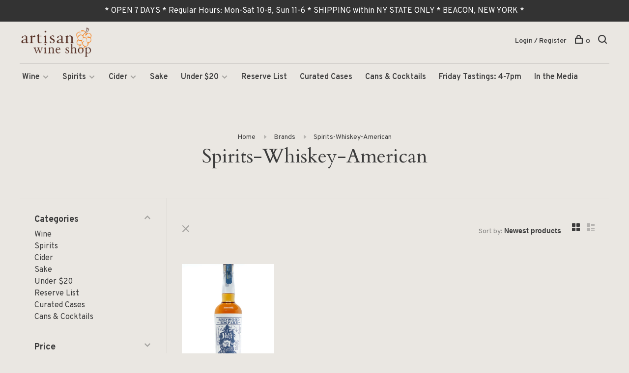

--- FILE ---
content_type: text/html;charset=utf-8
request_url: https://www.artisanwineshop.com/brands/spirits-whiskey-american/
body_size: 9494
content:
<!DOCTYPE html>
<html lang="en">
  <head>
    
        
    <meta charset="utf-8"/>
<!-- [START] 'blocks/head.rain' -->
<!--

  (c) 2008-2026 Lightspeed Netherlands B.V.
  http://www.lightspeedhq.com
  Generated: 18-01-2026 @ 15:46:18

-->
<link rel="canonical" href="https://www.artisanwineshop.com/brands/spirits-whiskey-american/"/>
<link rel="alternate" href="https://www.artisanwineshop.com/index.rss" type="application/rss+xml" title="New products"/>
<meta name="robots" content="noodp,noydir"/>
<meta property="og:url" content="https://www.artisanwineshop.com/brands/spirits-whiskey-american/?source=facebook"/>
<meta property="og:site_name" content="Artisan Wine Shop"/>
<meta property="og:title" content="Spirits-Whiskey-American"/>
<meta property="og:description" content="Premier wine shop and liquor store in Beacon, Hudson Valley, NY. Discover our curated selection of smaller producers, browse these best-value wines (many of the"/>
<!--[if lt IE 9]>
<script src="https://cdn.shoplightspeed.com/assets/html5shiv.js?2025-02-20"></script>
<![endif]-->
<!-- [END] 'blocks/head.rain' -->
        	<meta property="og:image" content="https://cdn.shoplightspeed.com/shops/638376/themes/6715/v/76855/assets/logo.png?20200812224654">
        
        
        
        
    <title>Spirits-Whiskey-American - Artisan Wine Shop</title>
    <meta name="description" content="Premier wine shop and liquor store in Beacon, Hudson Valley, NY. Discover our curated selection of smaller producers, browse these best-value wines (many of the" />
    <meta name="keywords" content="Spirits-Whiskey-American, organic wine, biodynamic wine, Hudson Valley wine, dry cider, Hudson Valley cider, natural wine, low-intervention wine, vegan wine, orange wine, skin-fermented wine, rosé wine, food pairings, small-batch spirits, grower Cha" />
    <meta http-equiv="X-UA-Compatible" content="ie=edge">
    <meta name="viewport" content="width=device-width, initial-scale=1.0">
    <meta name="apple-mobile-web-app-capable" content="yes">
    <meta name="apple-mobile-web-app-status-bar-style" content="black">
    <meta name="viewport" content="width=device-width, initial-scale=1, maximum-scale=1, user-scalable=0"/>

    <link rel="shortcut icon" href="https://cdn.shoplightspeed.com/shops/638376/themes/6715/assets/favicon.ico?2026010418230220201219173038" type="image/x-icon" />
    
      	<link rel="preconnect" href="https://fonts.googleapis.com">
		<link rel="preconnect" href="https://fonts.gstatic.com" crossorigin>
  	    <link href='//fonts.googleapis.com/css?family=Overpass:400,400i,300,500,600,700,700i,800,900|Cardo:400,400i,300,500,600,700,700i,800,900' rel='stylesheet' type='text/css'>
    
    <link rel="stylesheet" href="https://cdn.shoplightspeed.com/assets/gui-2-0.css?2025-02-20" />
    <link rel="stylesheet" href="https://cdn.shoplightspeed.com/assets/gui-responsive-2-0.css?2025-02-20" /> 
    <link rel="stylesheet" href="https://cdn.shoplightspeed.com/shops/638376/themes/6715/assets/style.css?2026010418230220201219173038">
    <link rel="stylesheet" href="https://cdn.shoplightspeed.com/shops/638376/themes/6715/assets/settings.css?2026010418230220201219173038" />
    <link rel="stylesheet" href="https://cdn.shoplightspeed.com/shops/638376/themes/6715/assets/custom.css?2026010418230220201219173038" />
    
    <script src="//ajax.googleapis.com/ajax/libs/jquery/3.0.0/jquery.min.js"></script>
    <script>
      	if( !window.jQuery ) document.write('<script src="https://cdn.shoplightspeed.com/shops/638376/themes/6715/assets/jquery-3.0.0.min.js?2026010418230220201219173038"><\/script>');
    </script>
    <script src="//cdn.jsdelivr.net/npm/js-cookie@2/src/js.cookie.min.js"></script>
    
    <script src="https://cdn.shoplightspeed.com/assets/gui.js?2025-02-20"></script>
    <script src="https://cdn.shoplightspeed.com/assets/gui-responsive-2-0.js?2025-02-20"></script>
    <script src="https://cdn.shoplightspeed.com/shops/638376/themes/6715/assets/scripts-min.js?2026010418230220201219173038"></script>
    
        
         
  </head>
  <body class="page-spirits-whiskey-american page-brand">
    
        
    <div class="page-content">
      
                                      	      	              	      	      	            
      <script>
      var product_image_size = '660x880x1',
          product_image_thumb = '132x176x1',
          product_in_stock_label = 'In stock',
          product_backorder_label = 'On backorder',
      		product_out_of_stock_label = 'Out of stock',
          product_multiple_variant_label = 'View all product options',
          show_variant_picker = 0,
          display_variants_on_product_card = 1,
          display_variant_picker_on = 'all',
          show_newsletter_promo_popup = 0,
          newsletter_promo_delay = '10000',
          newsletter_promo_hide_until = '7',
      		currency_format = '$',
          number_format = '0,0.00',
      		shop_url = 'https://www.artisanwineshop.com/',
          shop_id = '638376',
        	readmore = 'Read more',
          search_url = "https://www.artisanwineshop.com/search/",
          search_empty = 'No products found',
                    view_all_results = 'View all results';
    	</script>
			
      
	<div class="top-bar">* OPEN 7 DAYS * Regular Hours: Mon-Sat 10-8, Sun 11-6 * SHIPPING within NY STATE ONLY * BEACON, NEW YORK *</div>

<div class="mobile-nav-overlay"></div>

<header class="site-header site-header-lg mega-menu-header menu-bottom-layout has-mobile-logo">
  
    
  <a href="https://www.artisanwineshop.com/" class="logo logo-lg ">
          <img src="https://cdn.shoplightspeed.com/shops/638376/themes/6715/v/76855/assets/logo.png?20200812224654" alt="Artisan Wine Shop" class="logo-image">
    	      <img src="https://cdn.shoplightspeed.com/shops/638376/themes/6715/assets/logo-white.png?2026010418230220201219173038" alt="Artisan Wine Shop" class="logo-image logo-image-white">
              <img src="https://cdn.shoplightspeed.com/shops/638376/themes/6715/v/77399/assets/logo-mobile.png?20200814222841" alt="Artisan Wine Shop" class="logo-image-mobile">
      </a>

  <nav class="main-nav nav-style">
    <ul>
      
                  	
      	                <li class="menu-item-category-2355211 has-child">
          <a href="https://www.artisanwineshop.com/wine/">Wine</a>
          <button class="mobile-menu-subopen"><span class="nc-icon-mini arrows-3_small-down"></span></button>                    <ul class="">
                          <li class="subsubitem">
                <a class="underline-hover" href="https://www.artisanwineshop.com/wine/daily-deals/" title="Daily Deals">Daily Deals</a>
                                              </li>
                          <li class="subsubitem has-child">
                <a class="underline-hover" href="https://www.artisanwineshop.com/wine/white/" title="White">White</a>
                <button class="mobile-menu-subopen"><span class="nc-icon-mini arrows-3_small-down"></span></button>                                <ul class="">
                                      <li class="subsubitem">
                      <a class="underline-hover" href="https://www.artisanwineshop.com/wine/white/light-bodied/" title="Light-bodied">Light-bodied</a>
                    </li>
                                      <li class="subsubitem">
                      <a class="underline-hover" href="https://www.artisanwineshop.com/wine/white/medium-bodied/" title="Medium-bodied">Medium-bodied</a>
                    </li>
                                      <li class="subsubitem">
                      <a class="underline-hover" href="https://www.artisanwineshop.com/wine/white/full-bodied/" title="Full-bodied">Full-bodied</a>
                    </li>
                                  </ul>
                              </li>
                          <li class="subsubitem has-child">
                <a class="underline-hover" href="https://www.artisanwineshop.com/wine/red/" title="Red">Red</a>
                <button class="mobile-menu-subopen"><span class="nc-icon-mini arrows-3_small-down"></span></button>                                <ul class="">
                                      <li class="subsubitem">
                      <a class="underline-hover" href="https://www.artisanwineshop.com/wine/red/light-bodied/" title="Light-bodied">Light-bodied</a>
                    </li>
                                      <li class="subsubitem">
                      <a class="underline-hover" href="https://www.artisanwineshop.com/wine/red/medium-bodied/" title="Medium-bodied">Medium-bodied</a>
                    </li>
                                      <li class="subsubitem">
                      <a class="underline-hover" href="https://www.artisanwineshop.com/wine/red/full-bodied/" title="Full-bodied">Full-bodied</a>
                    </li>
                                  </ul>
                              </li>
                          <li class="subsubitem">
                <a class="underline-hover" href="https://www.artisanwineshop.com/wine/rose/" title="Rosé">Rosé</a>
                                              </li>
                          <li class="subsubitem">
                <a class="underline-hover" href="https://www.artisanwineshop.com/wine/orange-skin-fermented/" title="Orange/Skin-fermented">Orange/Skin-fermented</a>
                                              </li>
                          <li class="subsubitem has-child">
                <a class="underline-hover" href="https://www.artisanwineshop.com/wine/sparkling/" title="Sparkling">Sparkling</a>
                <button class="mobile-menu-subopen"><span class="nc-icon-mini arrows-3_small-down"></span></button>                                <ul class="">
                                      <li class="subsubitem">
                      <a class="underline-hover" href="https://www.artisanwineshop.com/wine/sparkling/champagne/" title="Champagne">Champagne</a>
                    </li>
                                      <li class="subsubitem">
                      <a class="underline-hover" href="https://www.artisanwineshop.com/wine/sparkling/prosecco-cava-other/" title="Prosecco/Cava/Other">Prosecco/Cava/Other</a>
                    </li>
                                      <li class="subsubitem">
                      <a class="underline-hover" href="https://www.artisanwineshop.com/wine/sparkling/pet-nat/" title="Pet-Nat">Pet-Nat</a>
                    </li>
                                  </ul>
                              </li>
                          <li class="subsubitem">
                <a class="underline-hover" href="https://www.artisanwineshop.com/wine/sherry/" title="Sherry">Sherry</a>
                                              </li>
                          <li class="subsubitem">
                <a class="underline-hover" href="https://www.artisanwineshop.com/wine/port-madeira-marsala/" title="Port/Madeira/Marsala">Port/Madeira/Marsala</a>
                                              </li>
                          <li class="subsubitem">
                <a class="underline-hover" href="https://www.artisanwineshop.com/wine/sweet/" title="Sweet">Sweet</a>
                                              </li>
                      </ul>
                  </li>
                <li class="menu-item-category-2355215 has-child">
          <a href="https://www.artisanwineshop.com/spirits/">Spirits</a>
          <button class="mobile-menu-subopen"><span class="nc-icon-mini arrows-3_small-down"></span></button>                    <ul class="">
                          <li class="subsubitem has-child">
                <a class="underline-hover" href="https://www.artisanwineshop.com/spirits/whiskey/" title="Whiskey">Whiskey</a>
                <button class="mobile-menu-subopen"><span class="nc-icon-mini arrows-3_small-down"></span></button>                                <ul class="">
                                      <li class="subsubitem">
                      <a class="underline-hover" href="https://www.artisanwineshop.com/spirits/whiskey/bourbon/" title="Bourbon">Bourbon</a>
                    </li>
                                      <li class="subsubitem">
                      <a class="underline-hover" href="https://www.artisanwineshop.com/spirits/whiskey/rye/" title="Rye">Rye</a>
                    </li>
                                      <li class="subsubitem">
                      <a class="underline-hover" href="https://www.artisanwineshop.com/spirits/whiskey/scotch/" title="Scotch">Scotch</a>
                    </li>
                                      <li class="subsubitem">
                      <a class="underline-hover" href="https://www.artisanwineshop.com/spirits/whiskey/irish/" title="Irish">Irish</a>
                    </li>
                                      <li class="subsubitem">
                      <a class="underline-hover" href="https://www.artisanwineshop.com/spirits/whiskey/japanese/" title="Japanese">Japanese</a>
                    </li>
                                      <li class="subsubitem">
                      <a class="underline-hover" href="https://www.artisanwineshop.com/spirits/whiskey/other/" title="Other">Other</a>
                    </li>
                                  </ul>
                              </li>
                          <li class="subsubitem">
                <a class="underline-hover" href="https://www.artisanwineshop.com/spirits/vermouth-aromatized-wine/" title="Vermouth/Aromatized Wine">Vermouth/Aromatized Wine</a>
                                              </li>
                          <li class="subsubitem">
                <a class="underline-hover" href="https://www.artisanwineshop.com/spirits/brandy-grappa-eau-de-vie/" title="Brandy/Grappa/Eau-de-Vie">Brandy/Grappa/Eau-de-Vie</a>
                                              </li>
                          <li class="subsubitem has-child">
                <a class="underline-hover" href="https://www.artisanwineshop.com/spirits/tequila-mezcal/" title="Tequila/Mezcal">Tequila/Mezcal</a>
                <button class="mobile-menu-subopen"><span class="nc-icon-mini arrows-3_small-down"></span></button>                                <ul class="">
                                      <li class="subsubitem">
                      <a class="underline-hover" href="https://www.artisanwineshop.com/spirits/tequila-mezcal/tequila/" title="Tequila">Tequila</a>
                    </li>
                                      <li class="subsubitem">
                      <a class="underline-hover" href="https://www.artisanwineshop.com/spirits/tequila-mezcal/mezcal/" title="Mezcal">Mezcal</a>
                    </li>
                                  </ul>
                              </li>
                          <li class="subsubitem">
                <a class="underline-hover" href="https://www.artisanwineshop.com/spirits/vodka/" title="Vodka">Vodka</a>
                                              </li>
                          <li class="subsubitem">
                <a class="underline-hover" href="https://www.artisanwineshop.com/spirits/gin/" title="Gin">Gin</a>
                                              </li>
                          <li class="subsubitem">
                <a class="underline-hover" href="https://www.artisanwineshop.com/spirits/rum/" title="Rum">Rum</a>
                                              </li>
                          <li class="subsubitem">
                <a class="underline-hover" href="https://www.artisanwineshop.com/spirits/liqueur/" title="Liqueur">Liqueur</a>
                                              </li>
                          <li class="subsubitem">
                <a class="underline-hover" href="https://www.artisanwineshop.com/spirits/bitters/" title="Bitters">Bitters</a>
                                              </li>
                          <li class="subsubitem">
                <a class="underline-hover" href="https://www.artisanwineshop.com/spirits/ready-to-drink/" title="Ready to Drink">Ready to Drink</a>
                                              </li>
                      </ul>
                  </li>
                <li class="menu-item-category-2355213 has-child">
          <a href="https://www.artisanwineshop.com/cider/">Cider</a>
          <button class="mobile-menu-subopen"><span class="nc-icon-mini arrows-3_small-down"></span></button>                    <ul class="">
                          <li class="subsubitem">
                <a class="underline-hover" href="https://www.artisanwineshop.com/cider/cider/" title="Cider">Cider</a>
                                              </li>
                      </ul>
                  </li>
                <li class="menu-item-category-2355214">
          <a href="https://www.artisanwineshop.com/sake/">Sake</a>
                            </li>
                <li class="menu-item-category-2356910 has-child">
          <a href="https://www.artisanwineshop.com/under-20/">Under $20</a>
          <button class="mobile-menu-subopen"><span class="nc-icon-mini arrows-3_small-down"></span></button>                    <ul class="">
                          <li class="subsubitem">
                <a class="underline-hover" href="https://www.artisanwineshop.com/under-20/white/" title="White">White</a>
                                              </li>
                          <li class="subsubitem">
                <a class="underline-hover" href="https://www.artisanwineshop.com/under-20/rose-orange-sparkling-other/" title="Rosé/Orange/Sparkling/Other">Rosé/Orange/Sparkling/Other</a>
                                              </li>
                          <li class="subsubitem">
                <a class="underline-hover" href="https://www.artisanwineshop.com/under-20/red/" title="Red">Red</a>
                                              </li>
                      </ul>
                  </li>
                <li class="menu-item-category-2580947">
          <a href="https://www.artisanwineshop.com/reserve-list/">Reserve List</a>
                            </li>
                <li class="menu-item-category-2866585">
          <a href="https://www.artisanwineshop.com/curated-cases/">Curated Cases</a>
                            </li>
                <li class="menu-item-category-2357058">
          <a href="https://www.artisanwineshop.com/cans-cocktails/">Cans &amp; Cocktails</a>
                            </li>
                      
                        	
      	                <li class=""><a href="https://www.artisanwineshop.com/blogs/friday-tastings/">Friday Tastings: 4-7pm</a></li>
                      
                        
      	        <li class="">
          <a href="https://www.artisanwineshop.com/service/in-the-media/" title="In the Media" target="_blank">
            In the Media
          </a>
        </li>
              
                                          
      
      <li class="menu-item-mobile-only m-t-30">
                <a href="#" title="Account" data-featherlight="#loginModal">Login / Register</a>
              </li>
      
            
                    
      
    </ul>
  </nav>

  <nav class="secondary-nav nav-style">
    <div class="search-header secondary-style">
      <form action="https://www.artisanwineshop.com/search/" method="get" id="searchForm">
        <input type="text" name="q" autocomplete="off" value="" placeholder="Search for product">
        <a href="#" class="search-close">Close</a>
        <div class="search-results"></div>
      </form>
    </div>
    
    <ul>
      <li class="menu-item-desktop-only menu-item-account">
                <a href="#" title="Account" data-featherlight="#loginModal">Login / Register</a>
              </li>
      
            
                    
      
            
            
      <li>
        <a href="#" title="Cart" class="cart-trigger"><span class="nc-icon-mini shopping_bag-20"></span>0</a>
      </li>

      <li class="search-trigger-item">
        <a href="#" title="Search" class="search-trigger"><span class="nc-icon-mini ui-1_zoom"></span></a>
      </li>
    </ul>

    
    <a class="burger">
      <span></span>
    </a>
    
  </nav>
</header>      <div itemscope itemtype="http://schema.org/BreadcrumbList">
	<div itemprop="itemListElement" itemscope itemtype="http://schema.org/ListItem">
    <a itemprop="item" href="https://www.artisanwineshop.com/"><span itemprop="name" content="Home"></span></a>
    <meta itemprop="position" content="1" />
  </div>
    	<div itemprop="itemListElement" itemscope itemtype="http://schema.org/ListItem">
      <a itemprop="item" href="https://www.artisanwineshop.com/brands/"><span itemprop="name" content="Brands"></span></a>
      <meta itemprop="position" content="2" />
    </div>
    	<div itemprop="itemListElement" itemscope itemtype="http://schema.org/ListItem">
      <a itemprop="item" href="https://www.artisanwineshop.com/brands/spirits-whiskey-american/"><span itemprop="name" content="Spirits-Whiskey-American"></span></a>
      <meta itemprop="position" content="3" />
    </div>
  </div>

      <div class="cart-sidebar-container">
  <div class="cart-sidebar">
    <button class="cart-sidebar-close" aria-label="Close">✕</button>
    <div class="cart-sidebar-title">
      <h5>Cart</h5>
      <p><span class="item-qty"></span> items</p>
    </div>
    
    <div class="cart-sidebar-body">
        
      <div class="no-cart-products">No products found...</div>
      
    </div>
    
      </div>
</div>      <!-- Login Modal -->
<div class="modal-lighbox login-modal" id="loginModal">
  <div class="row">
    <div class="col-sm-6 m-b-30 login-row p-r-30 sm-p-r-15">
      <h4>Login</h4>
      <p>Log in if you have an account</p>
      <form action="https://www.artisanwineshop.com/account/loginPost/?return=https%3A%2F%2Fwww.artisanwineshop.com%2Fbrands%2Fspirits-whiskey-american%2F" method="post" class="secondary-style">
        <input type="hidden" name="key" value="f3e13106915d1365172e968a8f8b8485" />
        <div class="form-row">
          <input type="text" name="email" autocomplete="on" placeholder="Email address" class="required" />
        </div>
        <div class="form-row">
          <input type="password" name="password" autocomplete="on" placeholder="Password" class="required" />
        </div>
        <div class="">
          <a class="button button-arrow button-solid button-block popup-validation m-b-15" href="javascript:;" title="Login">Login</a>
                  </div>
      </form>
    </div>
    <div class="col-sm-6 m-b-30 p-l-30 sm-p-l-15">
      <h4>Register</h4>
      <p class="register-subtitle">Having an account with us will allow you to check out faster in the future, store multiple addresses, view and track your orders in your account, and more.</p>
      <a class="button button-arrow" href="https://www.artisanwineshop.com/account/register/" title="Create an account">Create an account</a>
    </div>
  </div>
  <div class="text-center forgot-password">
    <a class="forgot-pw" href="https://www.artisanwineshop.com/account/password/">Forgot your password?</a>
  </div>
</div>      
      <main class="main-content">
                  		

<div class="container container-sm">
  <!-- Collection Intro -->
    	<div class="text-center m-t-80 sm-m-t-50">
      
            
            <!-- Breadcrumbs -->
      <div class="breadcrumbs">
        <a href="https://www.artisanwineshop.com/" title="Home">Home</a>
                <i class="nc-icon-mini arrows-1_small-triangle-right"></i><a href="https://www.artisanwineshop.com/brands/">Brands</a>
                <i class="nc-icon-mini arrows-1_small-triangle-right"></i><a class="last" href="https://www.artisanwineshop.com/brands/spirits-whiskey-american/">Spirits-Whiskey-American</a>
              </div>
            <h1 class="page-title">Spirits-Whiskey-American</h1>
          </div>
  </div>
  
<div class="collection-products" id="collection-page">
    <div class="collection-sidebar">
    
    <div class="collection-sidebar-wrapper">
      <button class="filter-close-mobile" aria-label="Close">✕</button>
      <form action="https://www.artisanwineshop.com/brands/spirits-whiskey-american/" method="get" id="sidebar_filters">
        <input type="hidden" name="mode" value="grid" id="filter_form_mode_side" />
        <input type="hidden" name="limit" value="24" id="filter_form_limit_side" />
        <input type="hidden" name="sort" value="newest" id="filter_form_sort_side" />
        <input type="hidden" name="max" value="40" id="filter_form_max_2_side" />
        <input type="hidden" name="min" value="0" id="filter_form_min_2_side" />

        <div class="sidebar-filters">

          <div class="filter-wrap active" id="categoriesFilters">
            <div class="filter-title">Categories</div>
            <div class="filter-item">
              <ul class="categories-list">
                                  <li class=""><a href="https://www.artisanwineshop.com/wine/">Wine</a>
                                        <span class="toggle-sub-cats">
                      <span class="nc-icon-mini arrows-3_small-down"></span>
                    </span>
                                                              <ul class="">
                                                  <li class="">
                            <a href="https://www.artisanwineshop.com/wine/daily-deals/">Daily Deals <small>(8)</small></a>
                                                                                  </li>
                                                  <li class="">
                            <a href="https://www.artisanwineshop.com/wine/white/">White <small>(392)</small></a>
                                                        <span class="toggle-sub-cats">
                              <span class="nc-icon-mini arrows-3_small-down"></span>
                            </span>
                                                                                    <ul class="">
                                                            <li class=""><a href="https://www.artisanwineshop.com/wine/white/light-bodied/">Light-bodied <small>(184)</small></a></li>
                                                            <li class=""><a href="https://www.artisanwineshop.com/wine/white/medium-bodied/">Medium-bodied <small>(173)</small></a></li>
                                                            <li class=""><a href="https://www.artisanwineshop.com/wine/white/full-bodied/">Full-bodied <small>(35)</small></a></li>
                                    
                            </ul>
                                                      </li>
                                                  <li class="">
                            <a href="https://www.artisanwineshop.com/wine/red/">Red <small>(614)</small></a>
                                                        <span class="toggle-sub-cats">
                              <span class="nc-icon-mini arrows-3_small-down"></span>
                            </span>
                                                                                    <ul class="">
                                                            <li class=""><a href="https://www.artisanwineshop.com/wine/red/light-bodied/">Light-bodied <small>(112)</small></a></li>
                                                            <li class=""><a href="https://www.artisanwineshop.com/wine/red/medium-bodied/">Medium-bodied <small>(338)</small></a></li>
                                                            <li class=""><a href="https://www.artisanwineshop.com/wine/red/full-bodied/">Full-bodied <small>(164)</small></a></li>
                                    
                            </ul>
                                                      </li>
                                                  <li class="">
                            <a href="https://www.artisanwineshop.com/wine/rose/">Rosé <small>(88)</small></a>
                                                                                  </li>
                                                  <li class="">
                            <a href="https://www.artisanwineshop.com/wine/orange-skin-fermented/">Orange/Skin-fermented <small>(88)</small></a>
                                                                                  </li>
                                                  <li class="">
                            <a href="https://www.artisanwineshop.com/wine/sparkling/">Sparkling <small>(141)</small></a>
                                                        <span class="toggle-sub-cats">
                              <span class="nc-icon-mini arrows-3_small-down"></span>
                            </span>
                                                                                    <ul class="">
                                                            <li class=""><a href="https://www.artisanwineshop.com/wine/sparkling/champagne/">Champagne <small>(83)</small></a></li>
                                                            <li class=""><a href="https://www.artisanwineshop.com/wine/sparkling/prosecco-cava-other/">Prosecco/Cava/Other <small>(41)</small></a></li>
                                                            <li class=""><a href="https://www.artisanwineshop.com/wine/sparkling/pet-nat/">Pet-Nat <small>(18)</small></a></li>
                                    
                            </ul>
                                                      </li>
                                                  <li class="">
                            <a href="https://www.artisanwineshop.com/wine/sherry/">Sherry <small>(12)</small></a>
                                                                                  </li>
                                                  <li class="">
                            <a href="https://www.artisanwineshop.com/wine/port-madeira-marsala/">Port/Madeira/Marsala <small>(7)</small></a>
                                                                                  </li>
                                                  <li class="">
                            <a href="https://www.artisanwineshop.com/wine/sweet/">Sweet <small>(12)</small></a>
                                                                                  </li>
                                              </ul>
                                      </li>
                                  <li class=""><a href="https://www.artisanwineshop.com/spirits/">Spirits</a>
                                        <span class="toggle-sub-cats">
                      <span class="nc-icon-mini arrows-3_small-down"></span>
                    </span>
                                                              <ul class="">
                                                  <li class="">
                            <a href="https://www.artisanwineshop.com/spirits/whiskey/">Whiskey <small>(84)</small></a>
                                                        <span class="toggle-sub-cats">
                              <span class="nc-icon-mini arrows-3_small-down"></span>
                            </span>
                                                                                    <ul class="">
                                                            <li class=""><a href="https://www.artisanwineshop.com/spirits/whiskey/bourbon/">Bourbon <small>(40)</small></a></li>
                                                            <li class=""><a href="https://www.artisanwineshop.com/spirits/whiskey/rye/">Rye <small>(16)</small></a></li>
                                                            <li class=""><a href="https://www.artisanwineshop.com/spirits/whiskey/scotch/">Scotch <small>(11)</small></a></li>
                                                            <li class=""><a href="https://www.artisanwineshop.com/spirits/whiskey/irish/">Irish <small>(6)</small></a></li>
                                                            <li class=""><a href="https://www.artisanwineshop.com/spirits/whiskey/japanese/">Japanese <small>(9)</small></a></li>
                                                            <li class=""><a href="https://www.artisanwineshop.com/spirits/whiskey/other/">Other <small>(2)</small></a></li>
                                    
                            </ul>
                                                      </li>
                                                  <li class="">
                            <a href="https://www.artisanwineshop.com/spirits/vermouth-aromatized-wine/">Vermouth/Aromatized Wine <small>(17)</small></a>
                                                                                  </li>
                                                  <li class="">
                            <a href="https://www.artisanwineshop.com/spirits/brandy-grappa-eau-de-vie/">Brandy/Grappa/Eau-de-Vie <small>(13)</small></a>
                                                                                  </li>
                                                  <li class="">
                            <a href="https://www.artisanwineshop.com/spirits/tequila-mezcal/">Tequila/Mezcal <small>(42)</small></a>
                                                        <span class="toggle-sub-cats">
                              <span class="nc-icon-mini arrows-3_small-down"></span>
                            </span>
                                                                                    <ul class="">
                                                            <li class=""><a href="https://www.artisanwineshop.com/spirits/tequila-mezcal/tequila/">Tequila <small>(19)</small></a></li>
                                                            <li class=""><a href="https://www.artisanwineshop.com/spirits/tequila-mezcal/mezcal/">Mezcal <small>(23)</small></a></li>
                                    
                            </ul>
                                                      </li>
                                                  <li class="">
                            <a href="https://www.artisanwineshop.com/spirits/vodka/">Vodka <small>(10)</small></a>
                                                                                  </li>
                                                  <li class="">
                            <a href="https://www.artisanwineshop.com/spirits/gin/">Gin <small>(20)</small></a>
                                                                                  </li>
                                                  <li class="">
                            <a href="https://www.artisanwineshop.com/spirits/rum/">Rum <small>(10)</small></a>
                                                                                  </li>
                                                  <li class="">
                            <a href="https://www.artisanwineshop.com/spirits/liqueur/">Liqueur <small>(75)</small></a>
                                                                                  </li>
                                                  <li class="">
                            <a href="https://www.artisanwineshop.com/spirits/bitters/">Bitters <small>(10)</small></a>
                                                                                  </li>
                                                  <li class="">
                            <a href="https://www.artisanwineshop.com/spirits/ready-to-drink/">Ready to Drink <small>(32)</small></a>
                                                                                  </li>
                                              </ul>
                                      </li>
                                  <li class=""><a href="https://www.artisanwineshop.com/cider/">Cider</a>
                                        <span class="toggle-sub-cats">
                      <span class="nc-icon-mini arrows-3_small-down"></span>
                    </span>
                                                              <ul class="">
                                                  <li class="">
                            <a href="https://www.artisanwineshop.com/cider/cider/">Cider <small>(73)</small></a>
                                                                                  </li>
                                              </ul>
                                      </li>
                                  <li class=""><a href="https://www.artisanwineshop.com/sake/">Sake</a>
                                                          </li>
                                  <li class=""><a href="https://www.artisanwineshop.com/under-20/">Under $20</a>
                                        <span class="toggle-sub-cats">
                      <span class="nc-icon-mini arrows-3_small-down"></span>
                    </span>
                                                              <ul class="">
                                                  <li class="">
                            <a href="https://www.artisanwineshop.com/under-20/white/">White <small>(72)</small></a>
                                                                                  </li>
                                                  <li class="">
                            <a href="https://www.artisanwineshop.com/under-20/rose-orange-sparkling-other/">Rosé/Orange/Sparkling/Other <small>(35)</small></a>
                                                                                  </li>
                                                  <li class="">
                            <a href="https://www.artisanwineshop.com/under-20/red/">Red <small>(102)</small></a>
                                                                                  </li>
                                              </ul>
                                      </li>
                                  <li class=""><a href="https://www.artisanwineshop.com/reserve-list/">Reserve List</a>
                                                          </li>
                                  <li class=""><a href="https://www.artisanwineshop.com/curated-cases/">Curated Cases</a>
                                                          </li>
                                  <li class=""><a href="https://www.artisanwineshop.com/cans-cocktails/">Cans &amp; Cocktails</a>
                                                          </li>
                              </ul>
            </div>
          </div>
          
                    <div class="filter-wrap" id="priceFilters">
            <div class="filter-title">Price</div>
            <div class="filter-item">
              <div class="price-filter">
                <div class="sidebar-filter-slider">
                  <div class="collection-filter-price price-filter-2"></div>
                </div>
                <div class="price-filter-range">
                  <div class="row">
                    <div class="col-xs-6">
                      <div class="min">Min: $<span>0</span></div>
                    </div>
                    <div class="col-xs-6 text-right">
                      <div class="max">Max: $<span>40</span></div>
                    </div>
                  </div>
                </div>
              </div>
            </div>
          </div>
          
          
                    <div class="filter-wrap active" id="filtersFilters1">
            <div class="filter-title">Wine Regions</div>
            <div class="filter-item m-t-10">
                            <div class="checkbox filter-item">
                <input id="filter_40142" type="checkbox" name="filter[]" value="40142"  />
                <label for="filter_40142">USA <span>(1)</span></label>
              </div>
                          </div>
          </div>
                    
                                                  
        </div>
      </form>
      
            
		</div>
  </div>
    <div class="collection-content">
    
    <div class="collection-top-wrapper">
    
            <div class="filter-open-wrapper">
        <a href="#" class="filter-open">
          <i class="nc-icon-mini ui-3_funnel-39 open-icon"></i>
          <i class="nc-icon-mini ui-1_simple-remove close-icon"></i>
        </a>
        <a href="#" class="filter-open-mobile">
          <i class="nc-icon-mini ui-3_funnel-39 open-icon"></i>
          <i class="nc-icon-mini ui-1_simple-remove close-icon"></i>
        </a>
      </div>
            
            
            <form action="https://www.artisanwineshop.com/brands/spirits-whiskey-american/" method="get" id="filter_form_top" class="inline">
        <input type="hidden" name="limit" value="24" id="filter_form_limit_top" />
        <input type="hidden" name="sort" value="newest" id="filter_form_sort_top" />
        <input type="hidden" name="max" value="40" id="filter_form_max_top" />
        <input type="hidden" name="min" value="0" id="filter_form_min_top" />
        
      	<div class="inline collection-actions m-r-15 m-l-15">
          <div class="inline hint-text">Sort by: </div>
          <select name="sort" onchange="$('#filter_form_top').submit();" class="hidden-xs hidden-sm">
                    <option value="popular">Most viewed</option>
                    <option value="newest" selected="selected">Newest products</option>
                    <option value="lowest">Lowest price</option>
                    <option value="highest">Highest price</option>
                    <option value="asc">Name ascending</option>
                    <option value="desc">Name descending</option>
                    </select>
        </div>
      </form>
          
    
      <div class="grid-list">
        <a href="#" class="grid-switcher-item active" data-value="grid">
          <i class="nc-icon-mini ui-2_grid-45"></i>
        </a>
        <a href="#" class="grid-switcher-item" data-value="list">
          <i class="nc-icon-mini nc-icon-mini ui-2_paragraph"></i>
        </a>
      </div>
    
    </div>

    <!-- Product list -->
    <div class="products-list row">  

      	      	
      	      		      	      
      	
                <div class="col-xs-6 col-md-3">
          
<!-- QuickView Modal -->
<div class="modal-lighbox product-modal" id="64059404">
  <div class="product-modal-media">
    <div class="product-figure" style="background-image: url('https://cdn.shoplightspeed.com/shops/638376/files/65424408/image.jpg')"></div>
  </div>

  <div class="product-modal-content">
        <h4>Redwood Empire &#039;Lost Monarch&#039; American Whiskey</h4>
    <div class="price">
            <span class="new-price">$38.99</span>
                      </div>
    
    <div class="row m-b-20">
      <div class="col-xs-8">
        
                <div class="stock show-stock-level">
                    <div class="">In stock</div>
                  </div>
                
        
      </div>
      <div class="col-xs-4 text-right">
                <a href="https://www.artisanwineshop.com/account/wishlistAdd/64059404/?variant_id=107210059" class="favourites addtowishlist_64059404" title="Add to wishlist">
          <i class="nc-icon-mini health_heartbeat-16"></i>
        </a>
              </div>
    </div>
    
        <div class="product-description m-b-50 sm-m-b-40 paragraph-small">
      Redwood Empire 'Lost Monarch' American Whiskey
    </div>
        
    <form action="https://www.artisanwineshop.com/cart/add/107210059/" method="post" class="product_configure_form">
      
      <div class="product_configure_form_wrapper">
      <div class="product-configure modal-variants-waiting">
        <div class="product-configure-variants" data-variant-name="">
          <label>Select: <em>*</em></label>
          <select class="product-options-input"></select>
        </div>
      </div>

        <div class="cart"><div class="input-wrap quantity-selector"><label>Quantity:</label><input type="text" name="quantity" value="1" /><div class="change"><a href="javascript:;" onclick="changeQuantity('add', $(this));" class="up">+</a><a href="javascript:;" onclick="changeQuantity('remove', $(this));" class="down">-</a></div></div><a href="javascript:;" onclick="$(this).closest('form').submit();" class="button button-arrow button-solid addtocart_64059404" title="Add to cart">Add to cart</a></div>			</div>
    </form>
  </div>

</div>

<div class="product-element" itemscope="" itemtype="http://schema.org/Product">

  <a href="https://www.artisanwineshop.com/redwood-empire-lost-monarch-american-whiskey.html" title="Spirits-Whiskey-American Redwood Empire &#039;Lost Monarch&#039; American Whiskey" class="product-image-wrapper">
        <img src="https://cdn.shoplightspeed.com/shops/638376/themes/6715/assets/placeholder-loading-660x880.png?2026010418230220201219173038" data-src="https://cdn.shoplightspeed.com/shops/638376/files/65424408/330x440x1/spirits-whiskey-american-redwood-empire-lost-monar.jpg"  data-srcset="https://cdn.shoplightspeed.com/shops/638376/files/65424408/660x880x1/spirits-whiskey-american-redwood-empire-lost-monar.jpg 660w" width="768" height="1024" alt="Spirits-Whiskey-American Redwood Empire &#039;Lost Monarch&#039; American Whiskey" title="Spirits-Whiskey-American Redwood Empire &#039;Lost Monarch&#039; American Whiskey" class="lazy-product"/>
      </a>
  
  <div class="product-labels"></div>  
    <div class="small-product-actions">
  	
            <a href="#" data-featherlight="#loginModal" title="Add to wishlist" class="favourites addtowishlist_64059404 m-r-5">
      <i class="nc-icon-mini health_heartbeat-16"></i>
    </a>
        
    
        <a href="#64059404" class="quickview-trigger quickview_64059404" data-product-url="https://www.artisanwineshop.com/redwood-empire-lost-monarch-american-whiskey.html" title="Quickview"><span class="nc-icon-mini ui-1_zoom"></span></a>
      

        
  </div>
    
  <div class="product-actions">
    <div class="row product-actions-items">
      
        <div class="col-xs-12 text-center p-r-0 p-l-0">
          <form action="https://www.artisanwineshop.com/cart/add/107210059/" method="post" class="quickAddCart">
          	<a href="javascript:;" onclick="$(this).closest('form').submit();" class="addtocart_64059404">Add to cart<span class="nc-icon-mini shopping_bag-20"></span></a>
          </form>
        </div>
      
      
    </div>
  </div>
  <a href="https://www.artisanwineshop.com/redwood-empire-lost-monarch-american-whiskey.html" title="Spirits-Whiskey-American Redwood Empire &#039;Lost Monarch&#039; American Whiskey" class="product-description-footer">
    
        
    <div class="product-title">
      Redwood Empire &#039;Lost Monarch&#039; American Whiskey
    </div>
    
        
        
    <meta itemprop="name" content="Spirits-Whiskey-American Redwood Empire &#039;Lost Monarch&#039; American Whiskey">
    <meta itemprop="brand" content="Spirits-Whiskey-American" />    <meta itemprop="description" content="Redwood Empire &#039;Lost Monarch&#039; American Whiskey" />    <meta itemprop="image" content="https://cdn.shoplightspeed.com/shops/638376/files/65424408/660x880x1/spirits-whiskey-american-redwood-empire-lost-monar.jpg" />  
    <meta itemprop="gtin13" content="851718000673" />            <div itemprop="offers" itemscope itemtype="https://schema.org/Offer">
      <meta itemprop="priceCurrency" content="USD">
      <meta itemprop="price" content="38.99" />
      <meta itemprop="itemCondition" itemtype="https://schema.org/OfferItemCondition" content="https://schema.org/NewCondition"/>
     	      <meta itemprop="availability" content="https://schema.org/InStock"/>
            <meta itemprop="url" content="https://www.artisanwineshop.com/redwood-empire-lost-monarch-american-whiskey.html" />          </div>
    
    <div class="product-price">
      <span class="product-price-change">
          
        <span class="new-price">$38.99</span>
      </span>
      
            <div class="unit-price"></div>
             
    </div>
  </a>
</div>

        </div>
         
         
    </div>
    
    <div class="collection-sort">
      <form action="https://www.artisanwineshop.com/brands/spirits-whiskey-american/" method="get" id="filter_form_bottom">
        <input type="hidden" name="limit" value="24" id="filter_form_limit_bottom" />
        <input type="hidden" name="sort" value="newest" id="filter_form_sort_bottom" />
        <input type="hidden" name="max" value="40" id="filter_form_max_bottom" />
        <input type="hidden" name="min" value="0" id="filter_form_min_bottom" />
        
        <div class="row">
          <div class="col-md-4 sm-text-center">
            <!--<a class="filter-trigger m-r-15" href="javascript:;" title="Filters"><i class="nc-icon-mini ui-3_funnel-40"></i></a>-->
                        <div class="inline collection-actions m-r-15">
              <div class="inline hint-text">Sort by: </div>
              <select name="sort" onchange="$('#formSortModeLimit').submit();" class="hidden-xs hidden-sm">
                            <option value="popular">Most viewed</option>
                            <option value="newest" selected="selected">Newest products</option>
                            <option value="lowest">Lowest price</option>
                            <option value="highest">Highest price</option>
                            <option value="asc">Name ascending</option>
                            <option value="desc">Name descending</option>
                            </select>
            </div>
                      </div>
          
          <div class="col-md-4 text-center">
                      </div>
          
          <div class="col-md-4 text-right sm-text-center">

            <div class="inline sort-block align-middle text-right pagination collection-actions">
              <div class="inline hint-text m-r-15">Showing 1 - 1 of 1</div>

              <!--
              <div class="inline hint-text">Show:</div>
              <select id="selectbox-2-bottom" name="limit" onchange="$('#formProductsFilters').submit();" class="inline">
                                <option value="4">4</option>
                                <option value="8">8</option>
                                <option value="12">12</option>
                                <option value="16">16</option>
                                <option value="20">20</option>
                                <option value="24" selected="selected">24</option>
                              </select>
              -->

            </div>
            
          </div>
        </div>
      </form>
    </div>

  </div>
</div>


<script type="text/javascript">
  $(function(){
    $('.grid-switcher-item').on('click', function(e) {
    	e.preventDefault();
      $('#filter_form_mode_side').val($(this).data('value')).parent('form').submit();
    });
    
    $('#collection-page input, #collection-page .collection-sort select').change(function(){
      $(this).closest('form').submit();
    });
    
    $(".collection-filter-price.price-filter-1").slider({
      range: true,
      min: 0,
      max: 40,
      values: [0, 40],
      step: 1,
      slide: function( event, ui){
    $('.price-filter-range .min span').html(ui.values[0]);
    $('.price-filter-range .max span').html(ui.values[1]);
    
    $('#filter_form_min_1_top, #filter_form_min_2_side').val(ui.values[0]);
    $('#filter_form_max_1_top, #filter_form_max_2_side').val(ui.values[1]);
  },
    stop: function(event, ui){
    $(this).closest('form').submit();
  }
    });
  $(".collection-filter-price.price-filter-2").slider({
      range: true,
      min: 0,
      max: 40,
      values: [0, 40],
      step: 1,
      slide: function( event, ui){
    $('.price-filter-range .min span').html(ui.values[0]);
    $('.price-filter-range .max span').html(ui.values[1]);
    
    $('#filter_form_min_1_top, #filter_form_min_2_side').val(ui.values[0]);
    $('#filter_form_max_1_top, #filter_form_max_2_side').val(ui.values[1]);
  },
    stop: function(event, ui){
    $(this).closest('form').submit();
  }
    });
  });
</script>                </main>
			
            
<footer>
  <div class="container">
    
    
        <div class="footer-menu">
      <ul>
                <li><a href="https://www.artisanwineshop.com/service/shipping-returns/">FAQs: Ordering, In-store Pickup, Shipping, etc.</a></li>
                <li><a href="https://www.artisanwineshop.com/service/glossary-aka-our-wine-words/">Glossary aka Our Wine Words</a></li>
                <li><a href="https://www.artisanwineshop.com/service/about/">About us</a></li>
                <li><a href="https://www.artisanwineshop.com/service/general-terms-conditions/">General terms &amp; conditions</a></li>
                <li><a href="https://www.artisanwineshop.com/service/disclaimer/">Disclaimer</a></li>
                <li><a href="https://www.artisanwineshop.com/service/privacy-policy/">Privacy policy</a></li>
                <li><a href="https://www.artisanwineshop.com/service/">Customer support</a></li>
                <li><a href="https://www.artisanwineshop.com/sitemap/">Sitemap</a></li>
                <li><a href="https://www.artisanwineshop.com/service/in-the-media/">In the Media</a></li>
                        <li><a href="https://www.artisanwineshop.com/index.rss" title="RSS feed">RSS feed</a></li>
              </ul>
    </div>
        
    

        <div class="footer-content">
      <p>Sign up for our newsletter and get the latest updates, news and product offers via email</p>
            <form id="formNewsletter" class="newsletter-footer-form secondary-style" action="https://www.artisanwineshop.com/account/newsletter/" method="post">
          <input type="hidden" name="key" value="f3e13106915d1365172e968a8f8b8485" />
          <div class="form-row">
            <div class="input-group">
              <input type="text" name="email" id="formNewsletterEmail" value="" placeholder="Your email address">
              <a href="javascript:;" onclick="$('#formNewsletter').submit(); return false;" title="Subscribe" class="button button-arrow"></a>
            </div>
          </div>
      </form>
          </div>
    
        <div class="footer-content footer-content-description">
      
            <div class="footer-contact-details">
                <p>180 Main Street / Beacon, NY 12508 / Local Hudson Valley wine shop and liquor store, purveyor of natural wines and cider, biodynamic, organic, sustainable. Focus on small producers, everyday value wines, gifts from classic regions, orange wines, pet-nats.</p>
        
                <div>
          <a href="tel:845.440.6923">
              <span class="hint-text">Telephone: </span><span class="bold">845.440.6923</span>
          </a>
        </div>
                        <div>
          <a href="/cdn-cgi/l/email-protection#95fcfbf3fad5f4e7e1fce6f4fbe2fcfbf0e6fdfae5bbf6faf8">
            <span class="hint-text">Email: </span><span class="bold"><span class="__cf_email__" data-cfemail="533a3d353c133221273a20323d243a3d36203b3c237d303c3e">[email&#160;protected]</span></span>
          </a>
        </div> 
              </div>
            
      
            <div class="footer-menu footer-menu-social">
        <ul>
          <li><a href="https://www.facebook.com/artisanwineshopbeacon" target="_blank" title="Facebook"><span class="nc-icon-mini social_logo-fb-simple"></span></a></li>                    <li><a href="https://www.instagram.com/artisanwineshop" target="_blank" title="Instagram Artisan Wine Shop"><span class="nc-icon-mini social_logo-instagram"></span></a></li>                                                          </ul>
      </div>
            
      
            
    </div>
    
    <div class="copyright m-t-50">
      © Copyright 2026 Artisan Wine Shop
            <span>
      - Powered by
            <a href="http://www.lightspeedhq.com" title="Lightspeed" target="_blank">Lightspeed</a>
                  - Theme by <a href="https://huysmans.me" target="_blank">Huysmans.me </a>
      </span>
            
            
    </div>

    <div class="payments">
            <a href="https://www.artisanwineshop.com/service/payment-methods/" title="Credit Card">
        <img src="https://cdn.shoplightspeed.com/assets/icon-payment-creditcard.png?2025-02-20" alt="Credit Card" />
      </a>
          </div>

  </div>
  
</footer>
      <!-- [START] 'blocks/body.rain' -->
<script data-cfasync="false" src="/cdn-cgi/scripts/5c5dd728/cloudflare-static/email-decode.min.js"></script><script>
(function () {
  var s = document.createElement('script');
  s.type = 'text/javascript';
  s.async = true;
  s.src = 'https://www.artisanwineshop.com/services/stats/pageview.js';
  ( document.getElementsByTagName('head')[0] || document.getElementsByTagName('body')[0] ).appendChild(s);
})();
</script>
<!-- [END] 'blocks/body.rain' -->
      
    </div>
    
    <script src="https://cdn.shoplightspeed.com/shops/638376/themes/6715/assets/app.js?2026010418230220201219173038"></script>
    
        
      
<script>(function(){function c(){var b=a.contentDocument||a.contentWindow.document;if(b){var d=b.createElement('script');d.innerHTML="window.__CF$cv$params={r:'9bff3971ba0a4c41',t:'MTc2ODc1MTE3OC4wMDAwMDA='};var a=document.createElement('script');a.nonce='';a.src='/cdn-cgi/challenge-platform/scripts/jsd/main.js';document.getElementsByTagName('head')[0].appendChild(a);";b.getElementsByTagName('head')[0].appendChild(d)}}if(document.body){var a=document.createElement('iframe');a.height=1;a.width=1;a.style.position='absolute';a.style.top=0;a.style.left=0;a.style.border='none';a.style.visibility='hidden';document.body.appendChild(a);if('loading'!==document.readyState)c();else if(window.addEventListener)document.addEventListener('DOMContentLoaded',c);else{var e=document.onreadystatechange||function(){};document.onreadystatechange=function(b){e(b);'loading'!==document.readyState&&(document.onreadystatechange=e,c())}}}})();</script><script defer src="https://static.cloudflareinsights.com/beacon.min.js/vcd15cbe7772f49c399c6a5babf22c1241717689176015" integrity="sha512-ZpsOmlRQV6y907TI0dKBHq9Md29nnaEIPlkf84rnaERnq6zvWvPUqr2ft8M1aS28oN72PdrCzSjY4U6VaAw1EQ==" data-cf-beacon='{"rayId":"9bff3971ba0a4c41","version":"2025.9.1","serverTiming":{"name":{"cfExtPri":true,"cfEdge":true,"cfOrigin":true,"cfL4":true,"cfSpeedBrain":true,"cfCacheStatus":true}},"token":"8247b6569c994ee1a1084456a4403cc9","b":1}' crossorigin="anonymous"></script>
</body>
</html>

--- FILE ---
content_type: text/javascript;charset=utf-8
request_url: https://www.artisanwineshop.com/services/stats/pageview.js
body_size: -412
content:
// SEOshop 18-01-2026 15:46:20